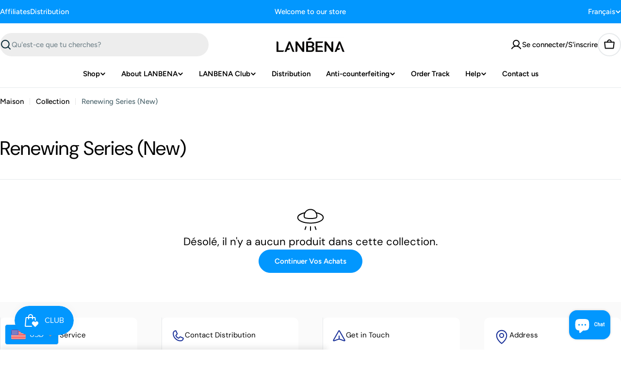

--- FILE ---
content_type: text/css
request_url: https://dxrcssgvbj18q.cloudfront.net/stream/style/fonts-style.css
body_size: 37752
content:
@font-face {
    font-family: 'Alegreya-Sans-Regular';
    src: url('[data-uri]') format('truetype');
    font-weight: normal;
    font-style: normal;
    font-display: swap;
}

@font-face {
    font-family: 'Alegreya-Sans-Ex-Bold';
    src: url('[data-uri]') format('truetype');
    font-weight: 800;
    font-style: normal;
    font-display: swap;
}

@font-face {
    font-family: 'Alegreya-Sans-Medium';
    src: url('[data-uri]') format('truetype');
    font-weight: 500;
    font-style: normal;
    font-display: swap;
}

@font-face {
    font-family: 'Alegreya-Sans-Bold';
    src: url('[data-uri]') format('truetype');
    font-weight: bold;
    font-style: normal;
    font-display: swap;
}



--- FILE ---
content_type: text/javascript
request_url: https://lanbena.com/cdn/shop/t/54/assets/facets.js?v=4601620510783132191760949977
body_size: 2456
content:
class FacetShort extends HTMLSelectElement{constructor(){super(),this.initMotionInView(),this.addEventListener("change",this.onSelectChange.bind(this))}get options(){return this.getElementsByTagName("option")}get fakeSelectElement(){return this.previousElementSibling}initMotionInView(){FoxTheme.Motion.inView(this,this.calcSelectWidth.bind(this),{margin:"200px 0px 200px 0px"})}calcSelectWidth(){const selectStyle=window.getComputedStyle(this),selectedOptionText=this.options[this.selectedIndex].text,textElement=this.createTextElement(selectedOptionText,selectStyle);document.body.appendChild(textElement);const selectWidth=textElement.offsetWidth;textElement.remove(),this.style.setProperty("--width",`${selectWidth+22}px`)}createTextElement(text,style){const textElement=document.createElement("span");return textElement.style.fontFamily=style.fontFamily,textElement.style.fontSize=style.fontSize,textElement.style.fontWeight=style.fontWeight,textElement.style.visibility="hidden",textElement.style.position="absolute",textElement.innerHTML=text,textElement}onSelectChange(event){this.calcSelectWidth(),this.updateFormParams(event)}updateFormParams(event){const form=this.getClosestFacetForm()||this.getFirstFacetForm();if(form){const url=new URL(window.location.href);url.searchParams.set("sort_by",event.target.value),url.searchParams.set("section_id",FoxTheme.utils.getSectionId(form)),url.searchParams.delete("page"),form.renderSection(url.toString(),event)}}getClosestFacetForm(){return this.closest('form[is="facet-form"]')}getFirstFacetForm(){return document.querySelector('form[is="facet-form"]')}}customElements.define("facet-short",FacetShort,{extends:"select"});class PriceRange extends HTMLElement{constructor(){super(),this.minRangeInput=this.querySelector('input[type="range"]:first-child'),this.maxRangeInput=this.querySelector('input[type="range"]:last-child'),this.minPriceInput=this.querySelector('input[name="filter.v.price.gte"]'),this.maxPriceInput=this.querySelector('input[name="filter.v.price.lte"]'),this.minPriceInput.addEventListener("focus",this.minPriceInput.select),this.maxPriceInput.addEventListener("focus",this.maxPriceInput.select),this.minPriceInput.addEventListener("change",this.handleInputMinChange.bind(this)),this.maxPriceInput.addEventListener("change",this.handleInputMaxChange.bind(this)),this.minRangeInput.addEventListener("change",this.handleRangeMinChange.bind(this)),this.maxRangeInput.addEventListener("change",this.handleRangeMaxChange.bind(this)),this.minRangeInput.addEventListener("input",this.handleRangeMinInput.bind(this)),this.maxRangeInput.addEventListener("input",this.handleRangeMaxInput.bind(this))}handleInputMinChange(event){event.preventDefault(),event.target.value=Math.max(Math.min(parseInt(event.target.value),parseInt(this.maxPriceInput.value||event.target.max)-1),event.target.min),this.minRangeInput.value=event.target.value,this.minRangeInput.parentElement.style.setProperty("--range-min",`${parseInt(this.minRangeInput.value)/parseInt(this.minRangeInput.max)*100}%`)}handleInputMaxChange(event){event.preventDefault(),event.target.value=Math.min(Math.max(parseInt(event.target.value),parseInt(this.minPriceInput.value||event.target.min)+1),event.target.max),this.maxRangeInput.value=event.target.value,this.maxRangeInput.parentElement.style.setProperty("--range-max",`${parseInt(this.maxRangeInput.value)/parseInt(this.maxRangeInput.max)*100}%`)}handleRangeMinChange(event){event.stopPropagation(),this.minPriceInput.value=event.target.value,this.minPriceInput.dispatchEvent(new Event("change",{bubbles:!0}))}handleRangeMaxChange(event){event.stopPropagation(),this.maxPriceInput.value=event.target.value,this.maxPriceInput.dispatchEvent(new Event("change",{bubbles:!0}))}handleRangeMinInput(event){event.target.value=Math.min(parseInt(event.target.value),parseInt(this.maxPriceInput.value||event.target.max)-1),event.target.parentElement.style.setProperty("--range-min",`${parseInt(event.target.value)/parseInt(event.target.max)*100}%`),this.minPriceInput.value=event.target.value}handleRangeMaxInput(event){event.target.value=Math.max(parseInt(event.target.value),parseInt(this.minPriceInput.value||event.target.min)+1),event.target.parentElement.style.setProperty("--range-max",`${parseInt(event.target.value)/parseInt(event.target.max)*100}%`),this.maxPriceInput.value=event.target.value}}customElements.define("price-range",PriceRange);class FacetForm extends HTMLFormElement{constructor(){super(),this.dirty=!1,this.cachedMap=new Map,this.addEventListener("change",this.onFormChange),this.addEventListener("submit",this.onFormSubmit)}onFormChange(){this.dirty=!0,this.dispatchEvent(new Event("submit",{cancelable:!0}))}onFormSubmit(event){if(event.preventDefault(),!this.dirty)return;const url=this.buildUrl().toString();this.renderSection(url,event)}buildUrl(){const searchParams=new URLSearchParams(new FormData(this)),url=new URL(this.action);return url.search="",searchParams.forEach((value,key)=>url.searchParams.append(key,value)),["page","filter.v.price.gte","filter.v.price.lte"].forEach(item=>{url.searchParams.get(item)===""&&url.searchParams.delete(item)}),url.searchParams.set("section_id",FoxTheme.utils.getSectionId(this)),url}updateURLHash(url){const clonedUrl=new URL(url);clonedUrl.searchParams.delete("section_id"),history.replaceState({},"",clonedUrl.toString())}beforeRenderSection(){const container=document.getElementById("ProductGridContainer"),loadings=document.querySelectorAll("[data-facet-loading]"),translateY=FoxTheme.config.motionReduced?0:50;FoxTheme.Motion.timeline([[container,{y:translateY,opacity:0},{duration:0}]]),setTimeout(()=>{const target=document.querySelector(".collection");window.scrollTo({top:target.getBoundingClientRect().top+window.scrollY-200,behavior:FoxTheme.config.motionReduced?"auto":"smooth"}),loadings&&loadings.forEach(loading=>{loading.classList.add("btn--loading")})},100)}afterRenderSection(){const container=document.getElementById("ProductGridContainer"),items=container.querySelectorAll(".product-card"),loadings=document.querySelectorAll("[data-facet-loading]"),translateY=FoxTheme.config.motionReduced?0:50;FoxTheme.Motion.timeline([[container,{y:[translateY,0],opacity:[0,1]}],[items,{y:[translateY,0],opacity:[0,1],visibility:["hidden","visible"]},{duration:.5,delay:FoxTheme.config.motionReduced?0:FoxTheme.Motion.stagger(.1)}]]),loadings&&loadings.forEach(loading=>{loading.classList.remove("btn--loading")}),document.dispatchEvent(new CustomEvent("collection:rerendered"))}renderSection(url,event){this.cachedMap.has(url)?this.renderSectionFromCache(url,event):this.renderSectionFromFetch(url,event),this.hasAttribute("data-history")&&this.updateURLHash(url),this.dirty=!1}renderSectionFromFetch(url,event){this.beforeRenderSection();const start=performance.now();fetch(url).then(response=>response.text()).then(responseText=>{const execution=performance.now()-start;setTimeout(()=>{this.renderFilters(responseText,event),this.renderFiltersActive(responseText),this.renderProductGridContainer(responseText),this.renderFacetFiltersContainer(responseText),this.renderProductCount(responseText),this.renderSortBy(responseText),this.renderSortByMobile(responseText),FoxTheme.pubsub.publish(FoxTheme.pubsub.PUB_SUB_EVENTS.facetUpdate,{responseText}),this.cachedMap.set(url,responseText),this.afterRenderSection()},execution>250?0:250)})}renderSectionFromCache(url,event){this.beforeRenderSection(),setTimeout(()=>{const responseText=this.cachedMap.get(url);this.renderFilters(responseText,event),this.renderFiltersActive(responseText),this.renderProductGridContainer(responseText),this.renderFacetFiltersContainer(responseText),this.renderProductCount(responseText),this.renderSortBy(responseText),this.renderSortByMobile(responseText),FoxTheme.pubsub.publish(FoxTheme.pubsub.PUB_SUB_EVENTS.facetUpdate,{responseText}),this.afterRenderSection()},250)}renderFilters(responseText,event){const facetElements=new DOMParser().parseFromString(responseText,"text/html").querySelectorAll("#FacetFiltersContainer [data-filter], #MobileFacetFiltersContainer [data-filter], #DrawerFacetFiltersContainer [data-filter]"),facetElementsFormDom=document.querySelectorAll("#FacetFiltersContainer [data-filter], #MobileFacetFiltersContainer [data-filter], #DrawerFacetFiltersContainer [data-filter]");Array.from(facetElementsFormDom).forEach(currentElement=>{Array.from(facetElements).some(({id})=>currentElement.id===id)||currentElement.classList.add("hidden")});const matchesIndex=element=>{const jsFilter=event?event.target.closest("[data-filter]"):void 0;return jsFilter?element.dataset.index===jsFilter.dataset.index:!1};Array.from(facetElements).filter(element=>!matchesIndex(element)).forEach(element=>{const filter=document.querySelector(`[data-filter][data-index="${element.dataset.index}"]`);filter!==null&&(filter.classList.remove("hidden"),filter.tagName==="DETAILS"?filter.querySelector("summary + *").innerHTML=element.querySelector("summary + *").innerHTML:filter.innerHTML=element.innerHTML)})}renderFiltersActive(responseText){const id="FacetFiltersActive";if(document.getElementById(id)===null)return;const parsedHTML=new DOMParser().parseFromString(responseText,"text/html");document.getElementById(id).innerHTML=parsedHTML.getElementById(id)&&parsedHTML.getElementById(id).innerHTML}renderProductGridContainer(responseText){const id="ProductGridContainer";if(document.getElementById(id)===null)return;const parsedHTML=new DOMParser().parseFromString(responseText,"text/html");document.getElementById(id).innerHTML=parsedHTML.getElementById(id)&&parsedHTML.getElementById(id).innerHTML;const layoutSwitcher=document.querySelector("layout-switcher");layoutSwitcher&&layoutSwitcher.onButtonClick(layoutSwitcher.querySelector(".btn--active"))}renderFacetFiltersContainer(responseText){const id="FacetFiltersContainer";if(document.getElementById(id)===null)return;const parsedHTML=new DOMParser().parseFromString(responseText,"text/html");document.getElementById(id).innerHTML=parsedHTML.getElementById(id)&&parsedHTML.getElementById(id).innerHTML}renderProductCount(responseText){const id="ProductCount";if(document.getElementById(id)===null)return;const parsedHTML=new DOMParser().parseFromString(responseText,"text/html");document.getElementById(id).innerHTML=parsedHTML.getElementById(id)&&parsedHTML.getElementById(id).innerHTML}renderSortBy(responseText){const id="SortByContainer";if(document.getElementById(id)===null)return;const parsedHTML=new DOMParser().parseFromString(responseText,"text/html");document.getElementById(id).innerHTML=parsedHTML.getElementById(id)&&parsedHTML.getElementById(id).innerHTML}renderSortByMobile(responseText){const id="SortByContainerMobile";if(document.getElementById(id)===null)return;const parsedHTML=new DOMParser().parseFromString(responseText,"text/html");document.getElementById(id).innerHTML=parsedHTML.getElementById(id)&&parsedHTML.getElementById(id).innerHTML}}customElements.define("facet-form",FacetForm,{extends:"form"});class FacetRemove extends HTMLAnchorElement{constructor(){super(),this.addEventListener("click",this.onClick)}onClick(event){const form=this.closest('form[is="facet-form"]')||document.querySelector('form[is="facet-form"]');if(form){event.preventDefault();const url=new URL(this.href);url.searchParams.set("section_id",FoxTheme.utils.getSectionId(form)),form.renderSection(url.toString(),event)}}}customElements.define("facet-remove",FacetRemove,{extends:"a"});class FacetCount extends HTMLElement{constructor(){super()}facetUpdateUnsubscriber=void 0;connectedCallback(){this.facetUpdateUnsubscriber=FoxTheme.pubsub.subscribe(FoxTheme.pubsub.PUB_SUB_EVENTS.facetUpdate,this.onFacetUpdate.bind(this))}disconnectedCallback(){this.facetUpdateUnsubscriber&&this.facetUpdateUnsubscriber()}get itemCount(){return parseInt(this.innerText.replace(/\D/g,""))}onFacetUpdate(event){const facetCount=new DOMParser().parseFromString(event.responseText,"text/html").querySelector("facet-count");this.innerText=facetCount&&facetCount.innerHTML,this.hidden=this.itemCount===0}}customElements.define("facet-count",FacetCount);class FacetToggler extends HTMLButtonElement{constructor(){super(),this.onClickHandler=this.onClick.bind(this)}connectedCallback(){this.facetEl=document.getElementById("FacetFiltersContainer"),this.addEventListener("click",this.onClickHandler)}disconnectedCallback(){this.removeEventListener("click",this.onClickHandler)}onClick(evt){evt.preventDefault(),this.facetEl.classList.contains("xl:block")?this.facetEl.classList.remove("xl:block"):this.facetEl.classList.add("xl:block")}}customElements.define("facet-toggler",FacetToggler,{extends:"button"});class LoadMoreButton extends HTMLButtonElement{constructor(){super(),this.onClickHandler=this.onClick.bind(this)}connectedCallback(){this.addEventListener("click",this.onClickHandler),this.getAttribute("type")=="infinite"&&FoxTheme.Motion.inView(this,this.onClickHandler,{margin:"200px 0px 200px 0px"})}disconnectedCallback(){this.removeEventListener("click",this.onClickHandler)}onClick(){if(this.classList.contains("btn--loading"))return;this.loadingState();const url=this.setUrl().toString();fetch(url).then(response=>response.text()).then(responseText=>{this.renderPagination(responseText),this.renderProductGridContainer(responseText)})}renderPagination(responseText){const productGridContainer=document.getElementById("ProductGridContainer");if(productGridContainer===null)return;const parsedHTML=new DOMParser().parseFromString(responseText,"text/html"),pagination=productGridContainer.querySelector(".pagination"),source=parsedHTML.querySelector(".pagination");source?pagination.innerHTML=source.innerHTML:pagination.remove()}renderProductGridContainer(responseText){const productGridContainer=document.getElementById("ProductGridContainer");if(productGridContainer===null)return;const parsedHTML=new DOMParser().parseFromString(responseText,"text/html"),productList=productGridContainer.querySelector(".products-list"),source=parsedHTML.querySelector(".products-list");source&&productList&&source.querySelectorAll(".f-column").forEach(item=>{productList.appendChild(item)})}setUrl(){const url=new URL(this.getAttribute("action"));return url.searchParams.set("section_id",FoxTheme.utils.getSectionId(this)),url}loadingState(){this.classList.add("pointer-events-none"),this.classList.add("btn--loading")}}customElements.define("load-more-button",LoadMoreButton,{extends:"button"});class LayoutSwitcher extends HTMLElement{constructor(){super(),this.cookieName="hypertheme:collection-layout",this.initLayoutMode(),this.buttons.forEach(button=>{button.addEventListener("click",this.onButtonClick.bind(this))})}get buttons(){return this.querySelectorAll("button")}onButtonClick(evt){const target=evt.currentTarget?evt.currentTarget:evt;this.changeLayout(target,target.dataset.layoutMode)}initLayoutMode(){if(FoxTheme.config.hasLocalStorage){const layoutMode=window.localStorage.getItem(this.cookieName);if(layoutMode!==null){const target=this.querySelector(`button[data-layout-mode="${layoutMode}"]`);target&&this.changeLayout(target,layoutMode)}}}changeLayout(target,layoutMode){const productGrid=document.getElementById("ProductsList");if(!productGrid)return;productGrid.dataset.layout=layoutMode;const{gridClass,listClass}=productGrid.dataset;if((gridClass||listClass)&&gridClass!==listClass){const productCards=productGrid.querySelectorAll(".product-card");productCards&&productCards.forEach(card=>{layoutMode==="grid"?(listClass&&card.classList.remove(listClass),gridClass&&card.classList.add(gridClass)):(gridClass&&card.classList.remove(gridClass),listClass&&card.classList.add(listClass))})}this.buttons.forEach(button=>{button.classList.remove("btn--active")}),target.classList.add("btn--active"),FoxTheme.config.hasLocalStorage&&window.localStorage.setItem(this.cookieName,layoutMode)}}customElements.define("layout-switcher",LayoutSwitcher);
//# sourceMappingURL=/cdn/shop/t/54/assets/facets.js.map?v=4601620510783132191760949977
